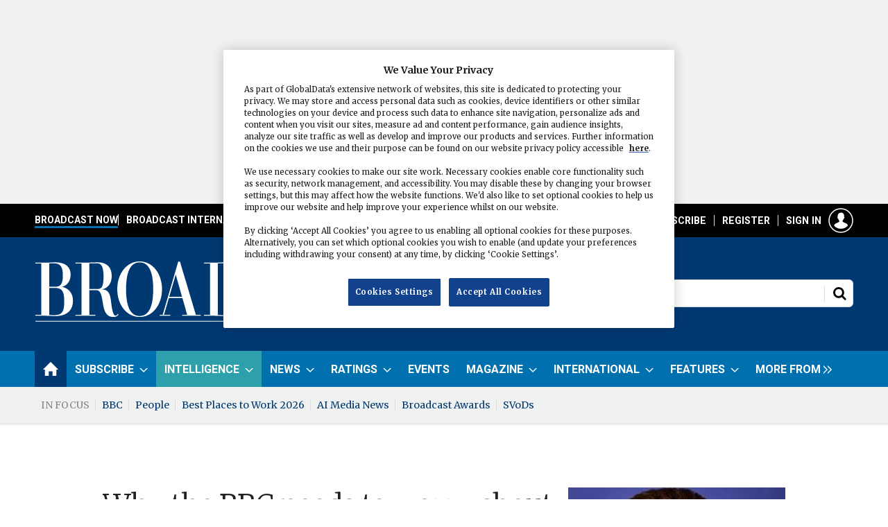

--- FILE ---
content_type: text/html; charset=utf-8
request_url: https://www.broadcastnow.co.uk/why-the-bbc-needs-to-worry-about-murdochs-mactaggart/5005003.article
body_size: 24639
content:

<!DOCTYPE html>
<html lang="en">
<head>
	<meta charset="utf-8">
<link rel="preload" as="style" href="/Magazine/core.css?p=7875617666869566">
<link rel="preload" as="script" href="/Magazine/core.js?p=7875617666869566">
	
	<link rel="preload" as="image" href="https://d11p0alxbet5ud.cloudfront.net/Pictures/100x67/5/4/5/1105545_Conor_Dignam.jpg" imagesrcset="https://d11p0alxbet5ud.cloudfront.net/Pictures/100x67/5/4/5/1105545_Conor_Dignam.jpg 100w,https://d11p0alxbet5ud.cloudfront.net/Pictures/380x253/5/4/5/1105545_Conor_Dignam.jpg 380w" imagesizes="(max-width:767px) 100px, 380px" />

	
	

<!-- OneTrust Cookies Consent Notice start for Broadcast: Television and radio news, comment, jobs, data and analysis -->
<script src="https://cdn-ukwest.onetrust.com/scripttemplates/otSDKStub.js" type="text/javascript" charset="UTF-8" data-domain-script="fbc6f478-23ca-4f7b-af7a-5be6e67a81a0" ></script>
<script type="text/javascript">
function OptanonWrapper() { }
</script>
<!-- OneTrust Cookies Consent Notice end for Broadcast: Television and radio news, comment, jobs, data and analysis -->

<script>  
!function(n,e,o,r,i){if(!e){e=e||{},window.permutive=e,e.q=[],e.config=i||{},e.config.projectId=o,e.config.apiKey=r,e.config.environment=e.config.environment||"production";for(var t=["addon","identify","track","trigger","query","segment","segments","ready","on","once","user","consent"],c=0;c<t.length;c++){var f=t[c];e[f]=function(n){return function(){var o=Array.prototype.slice.call(arguments,0);e.q.push({functionName:n,arguments:o})}}(f)}}}(document,window.permutive,"e82dc6a7-79a5-49b7-b1ed-a89a37f2fe8b","62905692-4299-42af-951f-aa610546b2b1",{});  
window.googletag=window.googletag||{},window.googletag.cmd=window.googletag.cmd||[],window.googletag.cmd.push(function(){if(0===window.googletag.pubads().getTargeting("permutive").length){var g=window.localStorage.getItem("_pdfps");window.googletag.pubads().setTargeting("permutive",g?JSON.parse(g):[])}});  
permutive.addon('web', {});
</script>
<script async src="https://cdn.permutive.com/e82dc6a7-79a5-49b7-b1ed-a89a37f2fe8b-web.js"></script>

<title>Why the BBC needs to worry about Murdoch’s MacTaggart | Comment | Broadcast</title>
<meta name="description" content="James Murdoch’s MacTaggart speech has sparked a debate in which the BBC must get more involved, writes Conor Dignam." />
<meta name="viewport" content="width=device-width, initial-scale=1" />


<meta name="momentnowdate" content="2026-01-21 17:54:15.646"/>
<meta name="momentlocale" content="en-gb"/>
<meta name="momentlocaleformat" content="D MMMM YYYY"/>
<meta name="momentrelative" content="false"/>
<meta name="momentrelativeformat" content="YYYY,MM,DD"/>
<meta name="momentrelativemorethan" content="10"/>

	
	
	<meta name="pubdate" content="Fri, 28 Aug 2009 14:45 GMT" />
<link rel="canonical" href="https://www.broadcastnow.co.uk/why-the-bbc-needs-to-worry-about-murdochs-mactaggart/5005003.article" />
<meta name="blockthis" content="blockGA" />
<meta name="showwallpaper" content="true" />
<meta name="navcode" content="6232" />
<meta name="primarynavigation" content="Home" />	
	
	<meta property="og:title" content="Why the BBC needs to worry about Murdoch’s MacTaggart" />
<meta property="og:type" content="Article" />
<meta property="og:url" content="https://www.broadcastnow.co.uk/why-the-bbc-needs-to-worry-about-murdochs-mactaggart/5005003.article" />
<meta property="og:site_name" content="Broadcast" />
<meta property="og:description" content="James Murdoch's MacTaggart speech has sparked a debate in which the BBC must get more involved, writes Conor Dignam." />
<meta property="og:image:width" content="1024" />
<meta property="og:image:height" content="536" />
<meta property="og:image" content="https://d11p0alxbet5ud.cloudfront.net/Pictures/1024x536/5/4/5/1105545_Conor_Dignam.jpg" />
<meta property="og:image:alt" content="Conor Dignam" />

<meta property="twitter:card" content="summary_large_image" />
<meta property="twitter:title" content="Why the BBC needs to worry about Murdoch’s MacTaggart" />
<meta property="twitter:description" content="James Murdoch's MacTaggart speech has sparked a debate in which the BBC must get more involved, writes Conor Dignam." />
<meta property="twitter:image:src" content="https://d11p0alxbet5ud.cloudfront.net/Pictures/1120xAny/5/4/5/1105545_Conor_Dignam.jpg" />
<meta property="twitter:image:alt" content="Conor Dignam" />	

	
<link rel="icon" href="/magazine/dest/graphics/favicons/favicon-32x32.png" />
<!--[if IE]><link rel="shortcut icon" href="/magazine/dest/graphics/favicons/favicon.ico" /><![endif]-->
<link rel="apple-touch-icon-precomposed" href="/magazine/dest/graphics/favicons/apple-touch-icon-precomposed.png" />
<meta name="msapplication-TileImage" content="/magazine/dest/graphics/favicons/mstile-144x144.png" />
<meta name="msapplication-TileColor" content="#ffffff" />
	
	<link href="/Magazine/core.css?p=7875617666869566" rel="stylesheet" type="text/css">
<link href="/Magazine/print.css?p=7875617666869566" rel="stylesheet" type="text/css" media="print">


	
<script src="https://cdnjs.cloudflare.com/ajax/libs/jquery/3.4.1/jquery.min.js" integrity="sha256-CSXorXvZcTkaix6Yvo6HppcZGetbYMGWSFlBw8HfCJo=" crossorigin="anonymous" referrerpolicy="no-referrer"></script>
	
<script>var newLang={"more":{"default":"Show more","searchtype":"Show more","searchdates":"Show more"},"less":{"default":"Show fewer","searchtype":"Show fewer","searchdates":"Show fewer"},"show":{"default":"show"},"hide":{"default":"hide"},"caption":{"show":"show caption","hide":"hide caption"},"carousel":{"play":"play slideshow","pause":"pause slideshow"}};</script>
	<script type="text/javascript">
					var IPState = {
					
						useripstate: false,
						useripname: ''
						
					};
				</script>
<script type="text/javascript">
          
					window.dataLayer = window.dataLayer || [];
					window.dataLayer.push({'StoryID':'5005003'});
					window.dataLayer.push({'StoryFormatProperty':'N'});
					
					window.dataLayer.push({'StoryCategories':'|Comment|BBC|Company and Industry Announcement|Comments|'});
					
					window.dataLayer.push({'StoryLayout':'Standard'});
					window.dataLayer.push({'StoryWidth':'standard width'});
					
					
					window.dataLayer.push({'StoryLayoutCode':'1'});
					
					window.dataLayer.push({'StoryFormatCode':'1094'});
					
					window.dataLayer.push({'StoryTypeCode':'103'});
					
					window.dataLayer.push({'StoryCategoriesCodes':'|1005|1031|12715|12939|'});
					
					window.dataLayer.push({'StoryFullNavPath':'null'});
					       
					window.dataLayer.push({'UserID':undefined});
					window.dataLayer.push({'NavCode':'6232'});
					window.dataLayer.push({'MicrositeNavCode':'-1'});
					window.dataLayer.push({'NavKey':'5198'});
          
          window.dataLayer.push({'NavigationAreaNavCode':'6232'});
          </script>
<script type="text/javascript">
window.dataLayer = window.dataLayer || [];

window.dataLayer.push({'LoggedIn':'False'});
window.dataLayer.push({'AuthorName':'|Conor Dignam|'});
window.dataLayer.push({'ContentAccessStatus':'Denied'});
window.dataLayer.push({'AccessDeniedStoryID':'3'});
window.dataLayer.push({'AccessDeniedTitle':'Broadcast Default not logged in [fallback]'});
window.dataLayer.push({'StoryType':'Comment'});
window.dataLayer.push({'UserStateLoggedIn':'False'});
window.dataLayer.push({'FullNavPath':'|430|6232|'});
    
</script>
	<link href="https://fonts.googleapis.com/css?family=Merriweather:300,400,700|Roboto:400,700" rel="stylesheet">

<style type="text/css">


.intel {
	background-color:#2ea0ab !important;
}

.container.bottomAdContainer {
	margin:0 !important;
}
/* Corporate yellow full width */
	.full-width-background.yellow {
		background-color: #FEE655;
 	}
	.spin2scroller.yellow .more a{
		color: #003972;
	}
	.spin2scroller.yellow .more a:hover{
		color: #003972;
		text-decoration: underline;
	}
		.spin2scroller.yellow .more a:visited{
		color: #003972;
		text-decoration: underline;
	}
	.container>.inner-sleeve:not(#colwrapper) .grid .oneColumn div.full-width-background.yellow>.sleeve {
	padding: 20px 20px;
	max-width: 1024px;
	}
	.container>.inner-sleeve:not(#colwrapper) .grid .oneColumn div.full-width-background.yellow>.sleeve .sectionhead h2 {
	border-bottom: none;
	margin-bottom: 10px;
	}
		.container>.inner-sleeve:not(#colwrapper) .grid .oneColumn div.full-width-background.yellow>.sleeve .sectionhead h2 a{
	color:#003972;
	}
	.yellow .description {
		color: #003972;
	}
	
.desktopNavigation ul.main li.yourBroadcast{
    background: no-repeat url(https://d11p0alxbet5ud.cloudfront.net/Pictures/web/e/e/g/loction_pin_132796.svgz);
    background-position: right 16px;
    padding-right: 10px;
	float: right;
}
.desktopNavigation ul.main>li.yourBroadcast>a>span {
	color:#FEE655;
}



</style>

<!-- START PATCH: MBICS-304 -->
<style>
.story_video.instagram .videoblock{
	padding-bottom: 100%;
}
.story_video.instagram .videoblock iframe.instagram-media{
	max-width: 100% !important;
}
</style>
<!-- END PATCH: MBICS-304 -->

<style>
@media screen and (max-width: 767px){
	.mob-ad-75 {
		 min-height: 75px;
	}
}

/* CLS with wallpaper - fix site width */
	#wrapper_sleeve {
		position: relative;
		max-width: 1024px;
		margin:0 auto;
		background-color: #fff;
	}
	
	body#story.story-style-2 #wrapper_sleeve,
	body#story.story-style-4 #wrapper_sleeve,
	body#story.story-style-5 #wrapper_sleeve,
	body#story.story-style-6 #wrapper_sleeve,
	body#story.story-style-7 #wrapper_sleeve{
		max-width:unset;
		margin-top:31px;
	}
	@media screen and (min-width: 1024px) {	
		body#story.story-style-2 #wrapper_sleeve,
		body#story.story-style-4 #wrapper_sleeve,
		body#story.story-style-5 #wrapper_sleeve,
		body#story.story-style-6 #wrapper_sleeve,
		body#story.story-style-7 #wrapper_sleeve{
			max-width:unset;
			margin-top:60px;
		}
	}
	
	body#story.story-style-2 #wrapper_sleeve>:first-child,
	body#story.story-style-4 #wrapper_sleeve>:first-child,
	body#story.story-style-5 #wrapper_sleeve>:first-child,
	body#story.story-style-6 #wrapper_sleeve>:first-child,
	body#story.story-style-7 #wrapper_sleeve>:first-child{
		padding-top: 0;
	}
	
	.footer {
		width: 100vw;
		position: relative;
		left: 50%;
		right: 50%;
		margin-left: -50vw;
		margin-right: -50vw;
	}


	.wallpaper-applied.site-width-1024 .container.hot-topics-container .inner-sleeve {
		max-width: 1180px;
		width:auto;
		margin: 0 auto;
	}

	.container.hot-topics-container .inner-sleeve {
		max-width: 1180px;
		width:auto;
		margin: 0 auto;
	}

	.footer .container .inner-sleeve {
		max-width: 1220px;  
	}
	#wrapper_sleeve>:first-child {
		padding-top: 31px;
		background-color: #fff;
	}
	.accessContainer>.container:first-child .inner-sleeve {
		padding-top: 60px;
	}
	@media only screen and (max-width: 768px) {
		.accessContainer .storyPreview .access-denied-index-img.picture img{
			width:100px;
		}
	}
	
	
		@media screen and (min-width: 1024px){
		/*
		.hero-spin{
			width:100%;
			margin-left: -50%;
			margin-right: -50%;
		}
	 	.grid .hero-carousel .swiper-box,
		.container>.inner-sleeve:not(#colwrapper) .grid .oneColumn .spinVideo.full-width-background, 
		.container>.inner-sleeve:not(#colwrapper) .grid .oneColumn .spinVideo.site-width-background, 
		.container>.inner-sleeve:not(#colwrapper) .grid .oneColumn div.full-width-background, 
		.container>.inner-sleeve:not(#colwrapper) .grid .oneColumn div.site-width-background{
			width:100%;
			margin-left: calc(-50% + 50%);
		} 
		*/
		body#story.story-style-1 .contentWrapper{
			width: auto;
			padding-right: 7%;
		}
		body#story.story-style-2 .contentWrapper,
		body#story.story-style-4 .contentWrapper,
		body#story.story-style-5 .contentWrapper,
		body#story.story-style-6 .contentWrapper,
		body#story.story-style-7 .contentWrapper {
			 width: 107%;
			 padding-right: 7%;
		} 
	}
	@media screen and (min-width: 1180px){
		/*.grid .hero-carousel .swiper-box{
			width:100%;
			margin-left: -50%;
			margin-right: -50%;
		}
	}
	*/
	
.wallpaper-applied.site-width-1024 #mainnav > .inner-sleeve {
  		max-width: 1220px;
		}

.wallpaper-applied.site-width-1024 .mast > .inner-sleeve {
 	 max-width: 1220px;
	}

.wallpaper-applied.site-width-1024 .footer .inner-sleeve {
  max-width: 1220px;
}
.wallpaper-applied.site-width-1024 .ad-style1, .wallpaper-applied.site-width-1024 .container .inner-sleeve {
	max-width: 1220px;
}

/* CLS with wallpaper - fix site width */

</style>

<!-- Start Temp Fix MBICS-652 -->
<style>
.contactList ul li {
    border-bottom: 0 solid #bebebe;  /
}
</style>
<!-- End Temp Fix MBICS-652 -->
 
  <!-- Start Temp Fix MBICS-694 -->
<style>

	.factfile_dark a {
		color:#fff;
		text-decoration:underline;
	}
	.factfile_dark a:hover { 
		text-decoration:none;
	}
</style>
<!-- End Temp Fix MBICS-694 -->


<style>
/* TEMP FIX PWVD-819*/
@media screen and (max-width:1023px)
{
 .enhanced-advertising #rightcolumn_sleeve {
 display:block;
    }
 #story.enhanced-advertising #rightcolumn_sleeve {
    display: none;   }
	 }
</style>

<style>
.ad-text{
    background: #f0f2f2;
    font-size: 0.675rem;
    padding: 2px;
    color: #444;
    text-transform: uppercase;
     border-top: 4px solid #DCDCDC;
}
</style>
<style type="text/css">.inline_image img[width][height]:not(.zoomable-image) {contain: unset;}</style>




<style>


.mobileMenu li, .mobileMenu ul {
}


/*topbar navigation */

@media screen and (min-width: 1024px){

.topBarNav{
background: #000;
display: block;
height: 48px;
padding: 8px;
margin: 0px;
}

.masthead .mast {
padding: 35px 0px;
}




.masthead .mastNav>ul li>a:hover.signIn:after {
background-image: url("https://doqep5l82luop.cloudfront.net/Pictures/web/f/f/d/mobileaccounthov_720391.svgz") !important;
		background-position: 0 0 !important;
}


.i-search-off, .masthead .mastheadSearch form button:after, .search-update-container .filteredSearch .facet-search button:after {
background-image: url("https://d11p0alxbet5ud.cloudfront.net/Pictures/web/m/b/k/searchoffsport_784216.svgz") !important;
		background-position: 0 0 !important;
}

.i-search-hover, .masthead .mastheadSearch form button:before, .search-update-container .filteredSearch .facet-search button:before {
background-image: url("https://d11p0alxbet5ud.cloudfront.net/Pictures/web/m/b/k/searchhoversport_970768.svgz") !important;
		background-position: 0 0 !important;
}


#masthead > div.micrositeMastLogo.container img {
    float: left;
	 margin: 26px 0;
}




.topBarNav ul {
  display: flex;
  list-style: none;
  gap: 12px;
    margin: 0 auto;
  width: 1220px;
  padding-left: 8px;
  padding-right: 20px;
}

.topBarNav li {
  position: relative;
  padding-left: 12px;
}

.masthead .menuToggle .toggleIcon a {
    background-color: #000;
        border-radius: 4px;
        border: 1px solid #fff;
}

.topBarNav li {
  position: relative;
  padding-left: 12px; /* space for separator */
}

/* Vertical separator before all items except first */
.topBarNav li:not(:first-child)::before {
  content: "";
  position: absolute;
  left: 0;
  top: 50%;
  transform: translateY(-50%);
  height: 16px;
  width: 1px;
  background-color: #fff;
}



/* Base nav-link styles */


a.nav-link {
color: #fff;
}

a.nav-link:hover {
color: #fff;
text-decoration: none;
}

.nav-link {
  position: relative;
  text-decoration: none;
  font-family: 'Roboto', Helvetica, Arial, sans-serif;
  font-size: 14px;
  text-transform: uppercase;
  font-weight: 700;
  padding-bottom: 4px; /* room for underline */
  color: #fff;
}

/* Link color on hover */
a.nav-link:hover {
  color: #fff;
  text-decoration: none;
}

/* Base ::after underline (hidden by default) */
.nav-link::after {
  content: '';
  position: absolute;
  bottom: 0;
  left: 0;
  height: 3px;
  width: 100%;
  background-color: transparent;
  transform: scaleX(0);
  transform-origin: left;
  transition: transform 0.3s ease, background-color 0.3s ease;
}

/* Show underline on hover */
.nav-link:hover::after {
  transform: scaleX(1);
}

/* Show underline if active */
.nav-link.active::after {
  transform: scaleX(1);
}

/* === Individual category colors === */

/* Broadcast Now */
.nav-link.now:hover::after,
.nav-link.now.active::after {
  background-color: #0070AF;
}

/* Broadcast International */
.nav-link.international:hover::after,
.nav-link.international.active::after {
  background-color: #AE83D1;
}

/* Broadcast Tech */
.nav-link.tech:hover::after,
.nav-link.tech.active::after {
  background-color: #FFFF00;
}

/* Broadcast Sport */
.nav-link.sport:hover::after,
.nav-link.sport.active::after {
  background-color: #FFFFFF;
}

/* AI Media News */
.nav-link.ai:hover::after,
.nav-link.ai.active::after {
  background-color: #51FFFE;
}

}


@media screen and (min-width: 1024px) {
    .masthead .mastheadSearch.hide form {
        width: 380px;
        float: right;
        margin-top: 0px;
    }


.masthead .mastNav {
margin-bottom: 36px;
}


.masthead .mastNav.hide>ul {
margin-top: -57px;
}
}



.microsite-links {
padding: 20px 10px 10px 10px;
background: #013972;
border: 1px solid #0070AF;
margin: 0 20px 20px 20px;
}

.microsite-links img {
margin-bottom: 8px;
}

ul.microsite-nav {
padding: 0px;
}


.microsite-nav li {
  padding: 4px 0;
}

.microsite-nav li a {
 text-transform: uppercase;
  font-weight: 700;
  color: #fff;
  font-size: 12px;
  }

/* Remove bottom border from last item */
.microsite-nav li:last-child {
  border-bottom: none;
}


.microsite-nav li {
  position: relative;
}

.microsite-nav li a {
  display: flex;
  justify-content: space-between;
  align-items: center;
  text-decoration: none;
}

.microsite-nav li a:hover {
text-decoration: underline;
}

.microsite-nav li a:after {
  content: "";
  display: inline-block;
  background-image: url("https://doqep5l82luop.cloudfront.net/Pictures/web/z/w/f/doublechevronright_229841.svgz");
  background-position: center;
  background-repeat: no-repeat;
  width: 14px;
  height: 14px;
  flex-shrink: 0;
}




@media screen and (max-width: 1200px){


.nav-link {
font-size: 12px;
}

.masthead .mastNav > ul > li > a {
font-size: 12px;
}

.topBarNav ul {
padding-left: 0px;
padding-right: 0px;
}

}


@media screen and (max-width: 1023px){
.topBarNav {
display: none;
}

.showMenu .masthead .menuToggle .toggleIcon a {
background: #003972;
}


}


</style>


<script async='async' src='https://www.googletagservices.com/tag/js/gpt.js'></script>
<!--<script sync src="//www.googletagservices.com/tag/js/gpt.js"></script>-->


<!-- GSC - Function-->
<script>  
  window.gsc=window.gsc||function(){
    (gsc.q=gsc.q||[]).push(arguments)
  };
gsc('params', {
       userState: gscUserStateLoggedIn,
		 productIDs: gscProductIDs,
		 SubsStatus: gscSubsStatus
    })
</script>
<!--end GSC -->


<script type='text/javascript'>
    var googletag = googletag || {};
    googletag.cmd = googletag.cmd || [];
    (function() {
        var gads = document.createElement('script');
        gads.async = true;
        gads.type = 'text/javascript';
        var useSSL = 'https:' == document.location.protocol;
        gads.src = (useSSL ? 'https:' : 'http:') +
        '//www.googletagservices.com/tag/js/gpt.js';
        var node = document.getElementsByTagName('script')[0];
        node.parentNode.insertBefore(gads, node);
    })();
</script>
<script>
if (top === self) {
        //
} else {
    var parentIframes = top.document.querySelectorAll('iframe');
    for (var i=0; i < parentIframes.length; i++) {
        var el = parentIframes[i];
        if (el.contentWindow === self) {
            // here you can create an expandable ad
            var expandableAd;

            var googleDiv = el.parentNode;

            googleDiv.insertBefore(expandableAd, el);

        }
    }
}    
</script>
<script type='text/javascript'>

    function getDataLayerVal(keyVal) {
        for (var i = 0; i < window.dataLayer.length; i++) {
          if (dataLayer[i][keyVal] !== undefined) {
            return dataLayer[i][keyVal];
          }
        }
    }
	
	//Testing for ad targetting 
	var storyCategories = getDataLayerVal('StoryCategories');
	
	if (storyCategories != null) {
		//option 1, is to extract values from pipe delimited list
		var categories1 = storyCategories.substring(1, storyCategories.length - 1); //remove | from start and end
		categories1 = categories1.split('|'); //split at |
		
		if (categories1.length > 0) {
			console.log(categories1[0]); //access item in array
		}
		
		//option 2 is replace pipes with commas
		var categories2 = storyCategories.substring(1, storyCategories.length - 1); //remove | from start and end
		categories2 = categories2.replace(/\|/g, ','); //replace pipes with commas
		
		if (categories2.length > 0) {
			console.log(categories2);
		}		
	}
	//end testing for ad targetting
	
	 //Testing for ad targetting - user reg level
	var visitorType2 = getDataLayerVal('RegLevel');
	
	if (visitorType2 != null) {
		//option 1, is to extract values from pipe delimited list
		var visitor1 = visitorType2.substring(1, visitorType2.length - 1); //remove | from start and end
		visitor1 = visitor1.split('|'); //split at |
		
		if (visitor1.length > 0) {
			console.log(visitor1[0]); //access item in array
		}
		
		//option 2 is replace pipes with commas
		var visitor2 = visitorType2.substring(1, visitorType2.length - 1); //remove | from start and end
		visitor2 = visitor2.replace(/\|/g, ','); //replace pipes with commas
		
		if (visitor2.length > 0) {
			console.log(visitor2);
		}		
	}
	//end testing for ad targetting
	
    var showwallpaper;
    if(document.querySelector('meta[name="showwallpaper"]')) {
        showwallpaper = document.querySelector('meta[name="showwallpaper"]').content;
    }

    googletag.cmd.push(function() {

        // Define a size mapping object. The first parameter to addSize is
        // a viewport size, while the second is a list of allowed ad sizes.
        var mapping = googletag.sizeMapping().
        // 320, 0
        addSize([320, 0], [300, 50]).
        // 480, 0
        addSize([480, 0], [300, 75]).
        // 768, 0
        addSize([768, 0], [300, 250]).
        // 1024, 0
        addSize([1024, 0], [300, 350]).build();

        var mapMPU = googletag.sizeMapping().
        // 320, 0
        addSize([320, 0], [[300, 50],[300,75],[320,50],[300,250]]).
        // 768, 0
        addSize([768, 0], [[300, 250]]).
        // 1024, 0
        addSize([1024, 0], [[300, 250],[300,600]]).build();
        //addSize([1024, 0], [[300, 250],[300,50]]).build();
        
        var mapSmallMPU = googletag.sizeMapping().
        // 320, 0
        addSize([320, 0], [[300,250]]).
        // 768, 0
        addSize([768, 0], [[300, 250]]).
        // 1024, 0
        addSize([1024, 0], [[300, 250]]).build();
                
        var mapLB = googletag.sizeMapping().
        // 320, 0
        addSize([320, 0], [[300,50],[300,75],[320,50]]).
        //// 601, 0
        addSize([601, 0], [[468,60],[320,50]]).
        // 768, 0
        addSize([768, 0], [[1,1],[468,60],[728,90], [970,250]]).
        // 1024, 0
        addSize([1024, 0], [[1,1],[468, 60],[728,90],[970,90], [970,250]]).build();
    
        var mapLBUnderNav = googletag.sizeMapping().
        addSize([0, 0], []).
        // 1024, 0
        addSize([1050, 0], [[1024,250],[970,90]]).build();

        var mapWallpaper = googletag.sizeMapping().
        addSize([0, 0], []).
        // 1220, 0
        addSize([1220, 0], [1,1]).build();
        
        var mapHtmlskinleft = googletag.sizeMapping().
        addSize([0, 0], []).
        // 1024, 0
        addSize([1024, 0], [500,500]).build();

        var mapOverlay = googletag.sizeMapping().
        // 320, 0
        addSize([320, 0], [300, 225]).
        // 480, 0
        addSize([480, 0], [300, 225]).
        // 768, 0
        addSize([768, 0], [700, 525]).
        // 1024, 0
        addSize([1024, 0], [700, 525]).build()

        googletag.defineSlot('/21612928716/Broadcast/AdvertMastLB', [[970, 250],[320,50],[300,75]], 'div-gpt-AdvertMastLB').setTargeting('allow_expandable', 'true').defineSizeMapping(mapLB).addService(googletag.pubads());
        googletag.defineSlot('/21612928716/Broadcast/Billboard', [970, 250], 'div-gpt-mapLBUnderNav').defineSizeMapping(mapLBUnderNav).addService(googletag.pubads());
        googletag.defineSlot('/21612928716/Broadcast/SmallMPU', [300, 250], 'div-gpt-SmallMPU').defineSizeMapping(mapSmallMPU).addService(googletag.pubads());
        googletag.defineSlot('/21612928716/Broadcast/LargeMPU', [[300, 600],[300, 250]], 'div-gpt-LargeMPU').defineSizeMapping(mapMPU).addService(googletag.pubads());
        googletag.defineSlot('/21612928716/Broadcast/AdvertA', [300, 250], 'div-gpt-AdvertA').defineSizeMapping(mapMPU).addService(googletag.pubads());
        googletag.defineSlot('/21612928716/Broadcast/AdvertB', [300, 250], 'div-gpt-AdvertB').defineSizeMapping(mapMPU).addService(googletag.pubads());
        googletag.defineSlot('/21612928716/Broadcast/AdvertC', [300, 250], 'div-gpt-AdvertC').defineSizeMapping(mapMPU).addService(googletag.pubads());
        googletag.defineSlot('/21612928716/Broadcast/AdvertD', [300, 250], 'div-gpt-AdvertD').defineSizeMapping(mapMPU).addService(googletag.pubads());
        googletag.defineSlot('/21612928716/Broadcast/AdvertE', [300, 250], 'div-gpt-AdvertE').defineSizeMapping(mapMPU).addService(googletag.pubads());
        googletag.defineSlot('/21612928716/Broadcast/AdvertF', [300, 250], 'div-gpt-AdvertF').defineSizeMapping(mapMPU).addService(googletag.pubads());
        googletag.defineSlot('/21612928716/Broadcast/AdvertAttach', [300, 250], 'div-gpt-AdvertAttach').defineSizeMapping(mapMPU).addService(googletag.pubads());
		  googletag.defineSlot('/21612928716/Broadcast/articlebanner', [[970, 250], [300, 75], [728, 90]], 'div-gpt-ad-1623321883412-0').defineSizeMapping(mapLB).addService(googletag.pubads());
		  googletag.defineSlot('/21612928716/Broadcast/articlebannerOLD', [770, 300], 'div-gpt-ad-article').addService(googletag.pubads());
        googletag.defineSlot('/21612928716/Broadcast/fireplace-bb', [1024, 250], 'div-gpt-ad-1619178117533-0').addService(googletag.pubads());
	     googletag.defineSlot('/21612928716/Broadcast/sport-micro-bb', [[1024, 250],[970, 250]], 'div-gpt-ad-1623256972251-0').defineSizeMapping(mapLB).addService(googletag.pubads());
		  
		  
        var wallpaperSlot = googletag.defineOutOfPageSlot('/21612928716/Broadcast/Wallpaper', 'div-gpt-wallpaper').defineSizeMapping(mapWallpaper).addService(googletag.pubads()).setTargeting('url', document.location.pathname);
        googletag.pubads().addEventListener("slotRenderEnded", function(a){
  a.slot.getSlotElementId()!=wallpaperSlot.getSlotElementId()||a.isEmpty||(document.querySelector(".wallpaper-ad[data-site-width-1024]")&&(document.body.className+=" site-width-1024"),"true"===showwallpaper&&(document.body.className+=" wallpaper-applied"));
  $(window).trigger('wallpaper:advert')
});
        
        googletag.defineOutOfPageSlot('/21612928716/Broadcast/Overlay', 'div-gpt-overlay').addService(googletag.pubads());
		  
        
		  googletag.pubads().setTargeting('visitortype', ['reg', 'sub', 'none'], getDataLayerVal('RegLevel'));
        googletag.pubads().setTargeting('navcode', getDataLayerVal('NavCode'));
        googletag.pubads().setTargeting('storycode', getDataLayerVal('StoryID'));
        googletag.pubads().setTargeting('storylayout', getDataLayerVal('StoryLayout'));
        googletag.pubads().setTargeting('storycat', getDataLayerVal('StoryCategories'));
        googletag.pubads().setTargeting('jobfunction', getDataLayerVal('JobFunction'));
        googletag.pubads().setTargeting('jobtitle', getDataLayerVal('JobTitleTITLE'));
		  googletag.pubads().setTargeting('joblevel', getDataLayerVal('JobLevel'));
        googletag.pubads().setTargeting('StoryType', getDataLayerVal('StoryType'));
		  googletag.pubads().setTargeting('categories2', categories2);
		  googletag.pubads().setTargeting('visitor2', visitor2);

        googletag.pubads().collapseEmptyDivs(true);

//LAZY LOAD
/*
        googletag.pubads().enableLazyLoad({
            fetchMarginPercent: 5,
            renderMarginPercent: 5,
            mobileScaling: 0.0
        });
*/

        googletag.pubads().enableVideoAds();
        googletag.companionAds().setRefreshUnfilledSlots(true);
        googletag.enableServices();

    });

    window.addEventListener('message', receiveMessage, false);

/*function receiveMessage(event) {
        if(event.data == 'wallpaper-fireplace') document.body.className+=" wallpaper-fireplace";
        if(document.body.className.match('wallpaper-fireplace')) {
            var mastHeight = document.querySelector('#masthead').offsetHeight,cookiePolicy=((document.querySelector('#cookiePolicy')&&document.querySelector('#cookiePolicy').offsetHeight)||0),
                wallpaperElement = document.querySelector('.wallpaper-ad').getElementsByTagName('div')[0];
            wallpaperElement.style.top = (mastHeight+cookiePolicy)+'px';
        }
    }
	 */
function receiveMessage(event) {
    if (event.data == 'wallpaper-fireplace') {
        document.body.className += " wallpaper-fireplace";
    }

    if (document.body.className.match('wallpaper-fireplace')) {
        var mastHeight = document.querySelector('#masthead')?.offsetHeight || 0,
            cookiePolicy = (document.querySelector('#cookiePolicy')?.offsetHeight || 0),
            wallpaperElement = document.querySelector('.wallpaper-ad')?.getElementsByTagName('div')[0] || null;

        if (wallpaperElement) {
            wallpaperElement.style.top = (mastHeight + cookiePolicy) + 'px';
        }
    }
}

	 $(document).on('click','#cookiePolicy .continue',function(){
	 	  var timer = setTimeout(function(){
        if(document.body.className.match('wallpaper-fireplace')){
            var mastHeight = document.querySelector('#masthead').offsetHeight,cookiePolicy=((document.querySelector('#cookiePolicy')&&document.querySelector('#cookiePolicy').offsetHeight)||0),
                wallpaperElement = document.querySelector('.wallpaper-ad').getElementsByTagName('div')[0];
            wallpaperElement.style.top = (mastHeight+cookiePolicy-10)+'px';
        }
		  clearTimeout(timer);
		  },250);
	 });

</script>

<!-- Twitter single-event website tag code -->
<script src="//static.ads-twitter.com/oct.js" type="text/javascript"></script>
<script type="text/javascript">twttr.conversion.trackPid('o8idk', { tw_sale_amount: 0, tw_order_quantity: 0 });</script>
<noscript>
<img height="1" width="1" style="display:none;" alt="" src="https://analytics.twitter.com/i/adsct?txn_id=o8idk&p_id=Twitter&tw_sale_amount=0&tw_order_quantity=0" />
<img height="1" width="1" style="display:none;" alt="" src="//t.co/i/adsct?txn_id=o8idk&p_id=Twitter&tw_sale_amount=0&tw_order_quantity=0" />
</noscript>
<!-- End Twitter single-event website tag code -->

	
	<!-- ABACUS Google Tag Manager -->
<script>(function(w,d,s,l,i){w[l]=w[l]||[];w[l].push({'gtm.start':
new Date().getTime(),event:'gtm.js'});var f=d.getElementsByTagName(s)[0],
j=d.createElement(s),dl=l!='dataLayer'?'&l='+l:'';j.async=true;j.src=
'https://www.googletagmanager.com/gtm.js?id='+i+dl;f.parentNode.insertBefore(j,f);
})(window,document,'script','dataLayer','GTM-KPTQSCJ');</script>
<!-- End Google Tag Manager -->

<!-- Broadcast Google Tag Manager -->
<script>(function(w,d,s,l,i){w[l]=w[l]||[];w[l].push({'gtm.start':
new Date().getTime(),event:'gtm.js'});var f=d.getElementsByTagName(s)[0],
j=d.createElement(s),dl=l!='dataLayer'?'&l='+l:'';j.async=true;j.src=
'https://www.googletagmanager.com/gtm.js?id='+i+dl;f.parentNode.insertBefore(j,f);
})(window,document,'script','dataLayer','GTM-5PQHM6');</script>
<!-- End Broadcast Google Tag Manager -->

	


</head>
<body id="storyAccess" class="StoryAccess-master js-disabled enhanced-advertising enhanced-advertising-rhc-empty">
	
	<!-- ABACUS Google Tag Manager (noscript) -->
<noscript><iframe src="https://www.googletagmanager.com/ns.html?id=GTM-KPTQSCJ"
height="0" width="0" style="display:none;visibility:hidden"></iframe></noscript>
<!-- End Google Tag Manager (noscript) -->

<!-- Broadcast Google Tag Manager (noscript) -->
<noscript><iframe src="https://www.googletagmanager.com/ns.html?id=GTM-5PQHM6"
height="0" width="0" style="display:none;visibility:hidden"></iframe></noscript>
<!-- END Broadcast Google Tag Manager (noscript) -->
	
<!--[if lte IE 10]>
<link rel="stylesheet" href="/CSS/dest/notsupported.css">
<div class="notSupported">
	<div class="sleeve">
		<span id="logo" class="vector-icon i-brand-logo i-brand-logo-dims"></span>
		<h2>
			Your browser is not supported
		</h2>
		<p>
			Sorry but it looks as if your browser is out of date. To get the best experience using our site we recommend that you upgrade or switch browsers.
		</p>
		<p class="buttonContainer">
			<a class="button" href="https://www.google.co.uk/webhp?ion=1&espv=2&ie=UTF-8#q=update+my+browser" target="_blank">Find a solution</a>
		</p>
	</div>
</div>
<![endif]-->
	<script type="text/javascript">document.body.className = document.body.className.replace('js-disabled', ''); document.cookie="_js=1; path=/";</script>
	


	<div id="wrapper">
		
<ul id="skiplinks"><li><a href="#wrapper_sleeve">Skip to main content</a></li><li><a href="#mainnav">Skip to navigation</a></li></ul>
		
<header id="masthead" class="masthead">
	<div class="htmlContent">
  <!-- /21612928716/Broadcast/wallpaper -->
<div id='div-gpt-wallpaper' class="wallpaper-ad adslot" data-site-width-1024>
<script>
googletag.cmd.push(function() { googletag.display('div-gpt-wallpaper'); });
</script>
</div>





<!-- /21612928716/Broadcast/html_skin_left -->
<!--<div id='div-gpt-html_skin_left' style="min-height: 1900px; position:fixed">
<script>
googletag.cmd.push(function() { googletag.display('div-gpt-html_skin_left'); });
</script>
</div>-->
</div>
	<div class="hot-topics-container container showMenuPushed"><div class="inner-sleeve"><ul><li class="hot-topics-item"><svg id="hot-topics-icon" viewBox="0 0 15 15" xmlns="http://www.w3.org/2000/svg"><title>hot-topics</title><path d="M.31,7.44,7.56,14.7A1,1,0,0,0,9,14.7H9L14.7,9h0a1,1,0,0,0,0-1.45L7.44.31A1,1,0,0,0,6.79,0H1A.92.92,0,0,0,.27.27h0A.92.92,0,0,0,0,1V6.65a1,1,0,0,0,0,.14H0A1,1,0,0,0,.31,7.44ZM2.39,5.3a2.07,2.07,0,1,1,2.93,0A2.07,2.07,0,0,1,2.39,5.3Z" fill="#ababab" /></svg><span>In focus</span></li><li class="first"><a href="https://www.broadcastnow.co.uk/bbc/1031.subject">BBC</a></li><li><a href="https://www.broadcastnow.co.uk/people/11686.subject">People</a></li><li><a href="https://www.bestplacestoworkintv.co.uk/">Best Places to Work 2026</a></li><li><a href="https://www.broadcastnow.co.uk/AI-media-news">AI Media News</a></li><li><a href="https://www.broadcastawards.co.uk">Broadcast Awards</a></li><li class="last"><a href="https://www.broadcastnow.co.uk/svod/12074.subject">SVoDs</a></li></ul></div></div>
	
	<div class="leaderboard offsetHeight showMenuPushed">
    <div class="ad">
        <!-- /21612928716/Broadcast/AdvertMastLB -->
		  <div class="mob-ad-75 tab-ad-250 dt-ad-250">
        <div id='div-gpt-AdvertMastLB' >
            <script>
                googletag.cmd.push(function() { googletag.display('div-gpt-AdvertMastLB'); });
            </script>
        </div>
		  </div>
    </div>
</div>

<div class="topBarNav showMenuPushed">
  <ul>
    <li><a href="/" class="nav-link now active">Broadcast Now</a></li>
    <li><a href="/broadcast-international" class="nav-link international">Broadcast International</a></li>
    <li><a href="/tech-and-innovation" class="nav-link tech">Broadcast Tech</a></li>
    <li><a href="/broadcast-sport" class="nav-link sport">Broadcast Sport</a></li>
	  <li><a href="/ai-media-news" class="nav-link ai">AI Media News</a></li>
  </ul>
</div>
	<div class="mast container full" role="banner" data-multi-toggle-menu>
		<div class="inner-sleeve" data-menu-open-pushed>
			<div class="mastheadLogo">
    <a href="/">
        <span class="logoIcon">
            <span class="assistive">Broadcast Now</span>
        </span>
    </a>
</div>
<div id="print_logo">
    <img src="/magazine/dest/graphics/logo/print_logo.png" alt="" />
</div>

<!--<div class="mastheadLogo" style="width:50% !important">
    <a href="/">
       <div style="width:50%; float:left">
			<a href="/">
				<img src="https://mbinsight.azurewebsites.net/production/broadcast/b60/logo.png" alt="broadcast60" style="width: 100%;" />
			</a>
		</div>
		<div style="width:50%; float:right">
			<a href="https://www.broadcastnow.co.uk/broadcast-at-60">
				<img src="https://mbinsight.azurewebsites.net/production/broadcast/b60/sixty.png" alt="broadcastsixty" style="width: 90%;" />
			</a>
		</div>
    </a>
</div>-->
<div class="mastheadMobileLogo">
    <a href="/">
        <span class="logoIcon">
            <span class="assistive">Core Test</span>
        </span>
    </a>
</div>
			
			<div class="mastControls">
				<nav data-multi-toggle-item="" class="mastNav loggedout hide"><span class="toggleIcon"><a href="#mastnav" data-toggle-button=""><span class="assistive">Mast navigation</span></a></span><ul id="mastnav" data-toggle-element=""><li><a href="https://subs.broadcastnow.co.uk/subscriptions" class="newWindow">Subscribe</a></li><li><a class="ad-append-return" href="https://account.broadcastnow.co.uk/register">Register</a></li><li><a class="popup signIn" href="https://www.broadcastnow.co.uk/sign-in">Sign in</a></li></ul></nav>
				<div class="mastheadSearch hide" data-multi-toggle-item="">
  <span class="toggleIcon">
    <a href="#search" data-toggle-button="">
      <span class="assistive">Search our site</span>
    </a>
  </span>
  <form action="https://www.broadcastnow.co.uk/searchresults" method="get" id="mastsearch" data-toggle-element="">
    <fieldset>
      <div>
        <label for="search">Search our site</label>
        <input type="text" id="search" value="" name="qkeyword" class="text" placeholder="Search our site" />
        <button class="mastSearch" type="submit">Search</button>
      </div>
    </fieldset>
  </form>
</div>
				

<div class="menuToggle">
	<span class="toggleIcon"><a href="#mobilemenu" data-menu-toggle-button=""><span class="assistive">Menu</span></a></span>
</div>
			</div>
		</div>
	</div>
	<div class="menuContainer">
		<div class="mobileMenu" id="mobilemenu">
  <div class="sleeve">
    <a class="menuClose" href="#wrapper">
      <span>Close<span class="assistive"> menu</span></span>
    </a>
    <ul class="main">
      <li class="hasChildren home-icon">
        <a href="https://www.broadcastnow.co.uk/" aria-expanded="false">
          <span>Home</span>
        </a>
        <ul aria-hidden="true" class="subMenu hide">
          <li class="parentBack">
            <a class="toolbar" href="#">
              <span class="header">Back<span class="assistive"> to parent navigation item</span></span>
              <span class="btn backBtn">
                <i></i>
              </span>
            </a>
          </li>
          <li class="parentNav home-icon">
            <a href="https://www.broadcastnow.co.uk/">
              <span>Home</span>
            </a>
          </li>
          <li class="">
            <a href="https://broadcastawards.co.uk/" class="newWindow">
              <span>Broadcast Awards</span>
            </a>
          </li>
          <li class="">
            <a href="https://www.broadcastnow.co.uk/broadcast-digital-awards-2025" class="newWindow">
              <span>Broadcast Digital Awards 2025</span>
            </a>
          </li>
          <li class="">
            <a href="https://www.broadcastnow.co.uk/indie-survey-2025">
              <span>Indie Survey 2025</span>
            </a>
          </li>
          <li class="">
            <a href="https://www.broadcastnow.co.uk/best-places-to-work-2025">
              <span>Best Places To Work in TV 2025</span>
            </a>
          </li>
          <li class="">
            <a href="https://www.broadcastsportawards.co.uk">
              <span>Broadcast Sport Awards</span>
            </a>
          </li>
          <li class="">
            <a href="https://www.broadcasttechawards.co.uk">
              <span>Broadcast Tech Innovation Awards</span>
            </a>
          </li>
          <li class="">
            <a href="https://www.broadcastnow.co.uk/home/broadcast-awards-2025">
              <span>Broadcast Awards 2025</span>
            </a>
          </li>
          <li class="">
            <a href="https://www.broadcastnow.co.uk/home/digital-editions">
              <span>Digital Editions</span>
            </a>
          </li>
          <li class="">
            <a href="https://www.broadcastnow.co.uk/home/broadcast-network">
              <span>Broadcast Network</span>
            </a>
          </li>
          <li class="">
            <a href="https://www.broadcastnow.co.uk/advertise">
              <span>Advertise</span>
            </a>
          </li>
          <li class="">
            <a href="https://www.broadcastnow.co.uk/home/events">
              <span>Events</span>
            </a>
          </li>
          <li class="">
            <a href="https://www.broadcastnow.co.uk/contact-us">
              <span>Contact Us</span>
            </a>
          </li>
        </ul>
      </li>
      <li class="">
        <a href="https://www.broadcastnow.co.uk/subscribe">
          <span>Subscribe</span>
        </a>
      </li>
      <li class="intel">
        <a href="https://www.broadcastintel.com/" class="newWindow">
          <span>Intelligence</span>
        </a>
      </li>
      <li class="hasChildren ">
        <a href="https://www.broadcastnow.co.uk/more-news/48889.more?navcode=6232" aria-expanded="false">
          <span>News</span>
        </a>
        <ul aria-hidden="true" class="subMenu hide">
          <li class="parentBack">
            <a class="toolbar" href="#">
              <span class="header">Back<span class="assistive"> to parent navigation item</span></span>
              <span class="btn backBtn">
                <i></i>
              </span>
            </a>
          </li>
          <li class="parentNav">
            <a href="https://www.broadcastnow.co.uk/more-news/48889.more?navcode=6232">
              <span>News</span>
            </a>
          </li>
          <li class="">
            <a href="https://www.broadcastnow.co.uk/broadcasters/1004.subject">
              <span>Broadcasters</span>
            </a>
          </li>
          <li class="">
            <a href="https://www.broadcastnow.co.uk/indies/11930.subject">
              <span>Indies</span>
            </a>
          </li>
          <li class="">
            <a href="https://www.broadcastnow.co.uk/svod/12074.subject">
              <span>SVoD</span>
            </a>
          </li>
          <li class="">
            <a href="https://www.broadcastnow.co.uk/international/1010.subject">
              <span>International</span>
            </a>
          </li>
          <li class="">
            <a href="https://www.broadcastnow.co.uk/commissioning/1046.subject">
              <span>Commissioning</span>
            </a>
          </li>
          <li class="">
            <a href="https://www.broadcastnow.co.uk/people/11686.subject">
              <span>People</span>
            </a>
          </li>
        </ul>
      </li>
      <li class="hasChildren ">
        <a href="https://www.broadcastnow.co.uk/ratings" aria-expanded="false">
          <span>Ratings</span>
        </a>
        <ul aria-hidden="true" class="subMenu hide">
          <li class="parentBack">
            <a class="toolbar" href="#">
              <span class="header">Back<span class="assistive"> to parent navigation item</span></span>
              <span class="btn backBtn">
                <i></i>
              </span>
            </a>
          </li>
          <li class="parentNav">
            <a href="https://www.broadcastnow.co.uk/ratings">
              <span>Ratings</span>
            </a>
          </li>
          <li class="">
            <a href="https://www.broadcastnow.co.uk/45224.more">
              <span>Overnights</span>
            </a>
          </li>
          <li class="">
            <a href="https://www.broadcastnow.co.uk/45234.more">
              <span>7-day consolidated</span>
            </a>
          </li>
          <li class="">
            <a href="https://www.broadcastnow.co.uk/12712.subject">
              <span>28-day consolidated</span>
            </a>
          </li>
          <li class="">
            <a href="https://www.broadcastnow.co.uk/45235.more">
              <span>Top 100</span>
            </a>
          </li>
          <li class="">
            <a href="https://www.broadcastnow.co.uk/45236.more">
              <span>Channel Overview</span>
            </a>
          </li>
          <li class="">
            <a href="https://www.broadcastnow.co.uk/45237.more">
              <span>Digital & Demographic focus</span>
            </a>
          </li>
          <li class="">
            <a href="https://www.broadcastnow.co.uk/45238.more">
              <span>Non-PSB</span>
            </a>
          </li>
        </ul>
      </li>
      <li class="">
        <a href="https://www.broadcastnow.co.uk/home/events">
          <span>Events</span>
        </a>
      </li>
      <li class="hasChildren ">
        <a href="https://www.broadcastnow.co.uk/broadcast-magazine" aria-expanded="false">
          <span>Magazine</span>
        </a>
        <ul aria-hidden="true" class="subMenu hide">
          <li class="parentBack">
            <a class="toolbar" href="#">
              <span class="header">Back<span class="assistive"> to parent navigation item</span></span>
              <span class="btn backBtn">
                <i></i>
              </span>
            </a>
          </li>
          <li class="parentNav">
            <a href="https://www.broadcastnow.co.uk/broadcast-magazine">
              <span>Magazine</span>
            </a>
          </li>
          <li class="">
            <a href="https://www.broadcastnow.co.uk/commissioner-survey/12654.subject">
              <span>Commissioner Survey</span>
            </a>
          </li>
          <li class="">
            <a href="https://www.broadcastnow.co.uk/indie-survey-2025">
              <span>Indie Survey 2025</span>
            </a>
          </li>
          <li class="">
            <a href="https://www.broadcastnow.co.uk/distributors-survey/12053.subject">
              <span>Distributors Survey</span>
            </a>
          </li>
        </ul>
      </li>
      <li class="">
        <a href="https://www.broadcastnow.co.uk/Broadcast-International">
          <span>International</span>
        </a>
      </li>
      <li class="hasChildren ">
        <a href="https://www.broadcastnow.co.uk/features" aria-expanded="false">
          <span>Features</span>
        </a>
        <ul aria-hidden="true" class="subMenu hide">
          <li class="parentBack">
            <a class="toolbar" href="#">
              <span class="header">Back<span class="assistive"> to parent navigation item</span></span>
              <span class="btn backBtn">
                <i></i>
              </span>
            </a>
          </li>
          <li class="parentNav">
            <a href="https://www.broadcastnow.co.uk/features">
              <span>Features</span>
            </a>
          </li>
          <li class="">
            <a href="https://www.broadcastnow.co.uk/hot-shots-2025">
              <span>Hot Shots 2025</span>
            </a>
          </li>
          <li class="">
            <a href="https://www.broadcastnow.co.uk/features/comment">
              <span>Comment</span>
            </a>
          </li>
          <li class="">
            <a href="https://www.broadcastnow.co.uk/features/interviews">
              <span>Interviews</span>
            </a>
          </li>
          <li class="">
            <a href="https://www.broadcastnow.co.uk/features/behind-the-scenes">
              <span>Behind The Scenes</span>
            </a>
          </li>
          <li class="">
            <a href="https://www.broadcastnow.co.uk/broadcast-newswrap/12376.subject">
              <span>Podcast</span>
            </a>
          </li>
        </ul>
      </li>
      <li class="">
        <a href="https://www.broadcastnow.co.uk/home/broadcast-network">
          <span>Broadcast Network</span>
        </a>
      </li>
      <li class="">
        <a href="https://www.broadcastnow.co.uk/advertise">
          <span>Advertise</span>
        </a>
      </li>
      <li class="">
        <a href="https://broadcastjobs.com/">
          <span>Jobs</span>
        </a>
      </li>
    </ul>
    <div class="microsite-links">
  <img src="https://doqep5l82luop.cloudfront.net/Pictures/web/i/n/x/broadcast_503664.svgz" alt="Broadcast logo" />
  <ul class="microsite-nav">
    <li><a href="/">Broadcast Now</a></li>
    <li><a href="/broadcast-international">Broadcast International</a></li>
    <li><a href="/tech-and-innovation">Broadcast Tech</a></li>
    <li><a href="/broadcast-sport">Broadcast Sport</a></li>
    <li><a href="/ai-media-news">AI Media News</a></li>
  </ul>
</div>
  </div>
</div>
<div class="mobileMenuClose"></div>
		<div id="mainnav" class="desktopNavigation container" data-menu-open-pushed=""><div class="dropdown vanityPanel"><div class="inner-sleeve"></div></div><div class="inner-sleeve"><ul class="main preJS"><li data-navcode="6232" data-rootnavcode="6232" class="current home-icon hasChildren oneSubNav"><a href="https://www.broadcastnow.co.uk/"><span>Home</span></a><div class="dropdown"><div class="inner-sleeve"><ul><li class="subnav"><ul><li data-navcode="6418" data-rootnavcode="6232" class=""><a href="https://broadcastawards.co.uk/" class="newWindow"><span>Broadcast Awards</span></a></li><li data-navcode="5711" data-rootnavcode="6232" class=""><a href="https://www.broadcastnow.co.uk/broadcast-digital-awards-2025" class="newWindow"><span>Broadcast Digital Awards 2025</span></a></li><li data-navcode="5959" data-rootnavcode="6232" class=""><a href="https://www.broadcastnow.co.uk/indie-survey-2025"><span>Indie Survey 2025</span></a></li><li data-navcode="6312" data-rootnavcode="6232" class=""><a href="https://www.broadcastnow.co.uk/best-places-to-work-2025"><span>Best Places To Work in TV 2025</span></a></li><li data-navcode="6415" data-rootnavcode="6232" class=""><a href="https://www.broadcastsportawards.co.uk"><span>Broadcast Sport Awards</span></a></li><li data-navcode="6416" data-rootnavcode="6232" class=""><a href="https://www.broadcasttechawards.co.uk"><span>Broadcast Tech Innovation Awards</span></a></li><li data-navcode="5889" data-rootnavcode="6232" class=""><a href="https://www.broadcastnow.co.uk/home/broadcast-awards-2025"><span>Broadcast Awards 2025</span></a></li><li data-navcode="5851" data-rootnavcode="6232" class=""><a href="https://www.broadcastnow.co.uk/home/digital-editions"><span>Digital Editions</span></a></li><li data-navcode="5907" data-rootnavcode="6232" class=""><a href="https://www.broadcastnow.co.uk/home/broadcast-network"><span>Broadcast Network</span></a></li><li data-navcode="5724" data-rootnavcode="6232" class=""><a href="https://www.broadcastnow.co.uk/advertise"><span>Advertise</span></a></li><li data-navcode="5725" data-rootnavcode="6232" class=""><a href="https://www.broadcastnow.co.uk/home/events"><span>Events</span></a></li><li data-navcode="6247" data-rootnavcode="6232" class=""><a href="https://www.broadcastnow.co.uk/contact-us"><span>Contact Us</span></a></li></ul></li><li class="promotedStory"><a href="/home/joel-dommett-to-host-broadcast-awards-2026/5212800.article" class="image"><div class="image"><img src="https://d11p0alxbet5ud.cloudfront.net/Pictures/274x183/5/1/9/1469519_joeldommettindex_727275.jpg" loading="lazy" class="lazyloaded" alt="Joel Dommett index"></div><div class="captionBlock"><span class="title">Joel Dommett to host Broadcast Awards 2026</span></div></a></li><li class="promotedStory"><a href="/indies/10-days-left-to-join-broadcast-indie-survey-2026/5212758.article" class="image layoutIcon pictureLayout"><div class="image"><img src="https://d11p0alxbet5ud.cloudfront.net/Pictures/274x183/3/8/5/1469385_indie_survey26_email_600x400_202922.jpg" loading="lazy" class="lazyloaded" alt="Indie_Survey26_Email_600x400"></div><div class="captionBlock"><span class="title">10 days left to join Broadcast Indie Survey 2026</span></div></a></li><li class="promotedStory"><a href="/broadcast-international/2026-tv-festivals-and-markets-calendar-latest-dates/5212564.article" class="image layoutIcon pictureLayout"><div class="image"><img src="https://d11p0alxbet5ud.cloudfront.net/Pictures/274x183/8/5/6/1468856_jamescorden_363813.jpg" loading="lazy" class="lazyloaded" alt="james corden"></div><div class="captionBlock"><span class="title">2026 TV festivals and markets calendar: latest dates</span></div></a></li></ul></div></div></li><li data-navcode="5748" data-rootnavcode="5748" class="hasChildren"><a href="https://www.broadcastnow.co.uk/subscribe"><span>Subscribe</span></a><div class="dropdown"><div class="inner-sleeve"><ul><li class="htmlBlock"><div><style type="text/css">
    .desktopNavigation #subspromo {background:#fff; padding:20px;}
    .desktopNavigation #subspromo img {float:right; clear:right; display:block; margin-top:0px; width:450px;}
    .desktopNavigation #subspromo .subpromo {margin-bottom:20px; margin-left: 20px; padding-left: 0;}
    .desktopNavigation #subspromo .subpromo li { list-style:disc;}
    .desktopNavigation #subspromo p {margin-bottom:0}
    .desktopNavigation #subspromo .register {margin-top:22px;}

    @media only screen and (max-width: 1123px) {
        .desktopNavigation #subspromo img {
            max-width:200px;
        }
    }

</style>


<div id="subspromo" style="overflow:hidden;">
    
    
    <img src="https://mbinsight.azurewebsites.net/production/broadcast/subs/subs-package.jpg" alt="bc packshot onlineprint november" alt="core access small" style="padding-right:20px;" />
    <h3 id="">Subscribe to Broadcast in print and online</h3>
    <p><strong>Take out a subscription to get immediate access to Broadcast:</strong></p>

    <ul class="subpromo">
        <li>Expert analysis and comment</li>
        <li>Unlimited access to in-depth articles and premium content</li>
        <li>Full access to all our online archive</li>
    </ul>
    <a class="button" id="intcmp" data-gtm-event="internal_campaign" data-gtm-action="subscribe_click" data-gtm-label="mega_menu_subscribe" target="_blank" href="http://subs.broadcastnow.co.uk/Subscribenow">Subscribe Now</a>

</div></div></li></ul></div></div></li><li data-navcode="5928" data-rootnavcode="5928" class="intel hasChildren"><a href="https://www.broadcastintel.com/" class="newWindow"><span>Intelligence</span></a><div class="dropdown"><div class="inner-sleeve"><ul><li class="htmlBlock"><div><style type="text/css">
    .desktopNavigation #cipromo {background:#fff; padding:20px;}
    .desktopNavigation #cipromo img {float:right; clear:left; display:block; margin-top:0px; width:310px;}
    .desktopNavigation #cipromo .subpromo {margin-bottom:20px; margin-left: 20px; padding-left: 0;}
    .desktopNavigation #cipromo .subpromo li { list-style:disc;}
    .desktopNavigation #cipromo p {margin-bottom:0}
    .desktopNavigation #cipromo .register {margin-top:22px;}

    @media only screen and (max-width: 1123px) {
        .desktopNavigation #cipromo img {
            max-width:150px;
        }
    }
	.button-right {
		background-color:#2e6871;
		color:#000000
	}
</style>


<div id="cipromo" style="overflow:hidden;">
    
	 <img alt="Broadcast Intelligence" src="https://d11p0alxbet5ud.cloudfront.net/Pictures/480xAny/P/web/n/y/j/bipackshot_347324.png" style="width:30%; height:auto; float:right" />
    
    <div style="float:left; padding-left:10px; width:70%">
<br>
       <p style="font-size:1rem"><strong>Get your ideas seen by the industry’s biggest names with the help of the leading TV development site, <b>Broadcast Intelligence</b>. Unlock essential intel on what top commissioners and distributors are looking for and how you can work with them.</strong></p>
		 
<br>
        <a class="button" target="_blank" href="https://www.broadcastintel.com/features/commissioner-index-info">Not a member? Find out more</a>
        <a class="button button-right" target="_blank" href="https://www.broadcastintel.com/login">Members login here</a>
		  <p style="font-size:1rem">&nbsp;</p>
    </div>

</div></div></li></ul></div></div></li><li data-navcode="6254" data-rootnavcode="6254" class="hasChildren oneSubNav"><a href="https://www.broadcastnow.co.uk/more-news/48889.more?navcode=6232"><span>News</span></a><div class="dropdown"><div class="inner-sleeve"><ul><li class="subnav"><ul><li data-navcode="5714" data-rootnavcode="6254" class=""><a href="https://www.broadcastnow.co.uk/broadcasters/1004.subject"><span>Broadcasters</span></a></li><li data-navcode="6257" data-rootnavcode="6254" class=""><a href="https://www.broadcastnow.co.uk/indies/11930.subject"><span>Indies</span></a></li><li data-navcode="6258" data-rootnavcode="6254" class=""><a href="https://www.broadcastnow.co.uk/svod/12074.subject"><span>SVoD</span></a></li><li data-navcode="6259" data-rootnavcode="6254" class=""><a href="https://www.broadcastnow.co.uk/international/1010.subject"><span>International</span></a></li><li data-navcode="6260" data-rootnavcode="6254" class=""><a href="https://www.broadcastnow.co.uk/commissioning/1046.subject"><span>Commissioning</span></a></li><li data-navcode="6261" data-rootnavcode="6254" class=""><a href="https://www.broadcastnow.co.uk/people/11686.subject"><span>People</span></a></li></ul></li><li class="promotedStory"><a href="/broadcasters/clare-sillery-to-leave-bbc-after-20-years/5212877.article" class="image"><div class="image"><img src="https://d11p0alxbet5ud.cloudfront.net/Pictures/274x183/6/6/9/1469669_claresillerynewmainheadshot_533187.jpg" loading="lazy" class="lazyloaded" alt="Clare Sillery NEW Main Headshot"></div><div class="captionBlock"><span class="title">Clare Sillery to leave BBC after 20+ years</span></div></a></li><li class="promotedStory"><a href="/broadcasters/bbc-and-youtube-lift-the-lid-on-landmark-partnership/5212873.article" class="image layoutIcon pictureLayout"><div class="image"><img src="https://d11p0alxbet5ud.cloudfront.net/Pictures/274x183/6/6/4/1469664_horriblehistories_639638.jpg" loading="lazy" class="lazyloaded" alt="horrible histories"></div><div class="captionBlock"><span class="title">BBC and YouTube lift the lid on landmark partnership</span></div></a></li><li class="promotedStory"><a href="/sky/sky-news-reshapes-10pm-bulletin-to-launch-the-wrap/5212791.article" class="image"><div class="image"><img src="https://d11p0alxbet5ud.cloudfront.net/Pictures/274x183/4/8/7/1469487_skynewsthewrappromoshoot_798398.jpg" loading="lazy" class="lazyloaded" alt="Sky News - The Wrap Promo Shoot"></div><div class="captionBlock"><span class="title">Sky News reshapes 10pm bulletin to launch The Wrap</span></div></a></li></ul></div></div></li><li data-navcode="5819" data-rootnavcode="5819" class="hasChildren oneSubNav"><a href="https://www.broadcastnow.co.uk/ratings"><span>Ratings</span></a><div class="dropdown"><div class="inner-sleeve"><ul><li class="subnav"><ul><li data-navcode="5825" data-rootnavcode="5819" class=""><a href="https://www.broadcastnow.co.uk/45224.more"><span>Overnights</span></a></li><li data-navcode="5820" data-rootnavcode="5819" class=""><a href="https://www.broadcastnow.co.uk/45234.more"><span>7-day consolidated</span></a></li><li data-navcode="6322" data-rootnavcode="5819" class=""><a href="https://www.broadcastnow.co.uk/12712.subject"><span>28-day consolidated</span></a></li><li data-navcode="5821" data-rootnavcode="5819" class=""><a href="https://www.broadcastnow.co.uk/45235.more"><span>Top 100</span></a></li><li data-navcode="5822" data-rootnavcode="5819" class=""><a href="https://www.broadcastnow.co.uk/45236.more"><span>Channel Overview</span></a></li><li data-navcode="5823" data-rootnavcode="5819" class=""><a href="https://www.broadcastnow.co.uk/45237.more"><span>Digital & Demographic focus</span></a></li><li data-navcode="5824" data-rootnavcode="5819" class=""><a href="https://www.broadcastnow.co.uk/45238.more"><span>Non-PSB</span></a></li></ul></li><li class="promotedStory"><a href="/ratings/jason-foxs-arctic-adventure-falls-short/5212818.article" class="image"><div class="image"><img src="https://d11p0alxbet5ud.cloudfront.net/Pictures/274x183/5/5/2/1469552_arcticadventure_ultimatesurvival_1_arcticadventure_ultimatesurvival_512238.jpg" loading="lazy" class="lazyloaded" alt="Arctic Adventure_ Ultimate Survival_1_Arctic Adventure_ Ultimate Survival"></div><div class="captionBlock"><span class="title">Jason Fox’s Arctic adventure falls short</span></div></a></li><li class="promotedStory"><a href="/ratings/gladiators-and-big-show-help-bbc1-dominate-saturday-night/5212792.article" class="image"><div class="image"><img src="https://d11p0alxbet5ud.cloudfront.net/Pictures/274x183/4/8/9/1469489_551018_426292.jpg" loading="lazy" class="lazyloaded" alt="551018"></div><div class="captionBlock"><span class="title">Gladiators and Big Show help BBC1 dominate Saturday night</span></div></a></li><li class="promotedStory"><a href="/ratings/after-the-flood-leaches-1m-viewers/5212784.article" class="image"><div class="image"><img src="https://d11p0alxbet5ud.cloudfront.net/Pictures/274x183/4/7/2/1469472_aftertheflood_419314.jpg" loading="lazy" class="lazyloaded" alt="after the flood"></div><div class="captionBlock"><span class="title">After The Flood leaches 1m viewers</span></div></a></li></ul></div></div></li><li data-navcode="6419" data-rootnavcode="6419"><a href="https://www.broadcastnow.co.uk/home/events"><span>Events</span></a></li><li data-navcode="6169" data-rootnavcode="6169" class="hasChildren oneSubNav"><a href="https://www.broadcastnow.co.uk/broadcast-magazine"><span>Magazine</span></a><div class="dropdown"><div class="inner-sleeve"><ul><li class="subnav"><ul><li data-navcode="6329" data-rootnavcode="6169" class=""><a href="https://www.broadcastnow.co.uk/commissioner-survey/12654.subject"><span>Commissioner Survey</span></a></li><li data-navcode="6272" data-rootnavcode="6169" class=""><a href="https://www.broadcastnow.co.uk/indie-survey-2025"><span>Indie Survey 2025</span></a></li><li data-navcode="6273" data-rootnavcode="6169" class=""><a href="https://www.broadcastnow.co.uk/distributors-survey/12053.subject"><span>Distributors Survey</span></a></li></ul></li><li class="promotedStory"><a href="/broadcast-magazine/bbc1-tops-christmas-2025-ratings-again-but-stranger-things-challenges-linear/5212772.article" class="image layoutIcon pictureLayout"><div class="image"><img src="https://d11p0alxbet5ud.cloudfront.net/Pictures/274x183/4/4/8/1469448_scarecrowsweddingindex_931070.jpg" loading="lazy" class="lazyloaded" alt="Scarecrows Wedding index"></div><div class="captionBlock"><span class="title">BBC1 tops Christmas 2025 ratings again but Stranger Things challenges linear</span></div></a></li><li class="promotedStory"><a href="/broadcast-magazine/the-slow-decline-of-doctor-who/5212018.article" class="image layoutIcon pictureLayout"><div class="image"><img src="https://d11p0alxbet5ud.cloudfront.net/Pictures/274x183/3/4/6/1467346_10940550high_821234.jpg" loading="lazy" class="lazyloaded" alt="10940550-high-"></div><div class="captionBlock"><span class="title">The slow decline of Doctor Who</span></div></a></li><li class="promotedStory"><a href="/broadcast-magazine/analysis-super-indies-get-on-board-with-ai/5211430.article" class="image layoutIcon pictureLayout"><div class="image"><img src="https://d11p0alxbet5ud.cloudfront.net/Pictures/274x183/0/0/0/1466000_220210_end22_icepack_social17.creditfalklandsmaritimeheritagetrustandnickbirtwistle_932309.jpg" loading="lazy" class="lazyloaded" alt="220210_END22_Ice Pack_social-17. Credit Falklands Maritime Heritage Trust and Nick Birtwistle"></div><div class="captionBlock"><span class="title">Analysis: Super-indies get on board with AI</span></div></a></li></ul></div></div></li><li data-navcode="5717" data-rootnavcode="5717" class="hasChildren"><a href="https://www.broadcastnow.co.uk/Broadcast-International"><span>International</span></a><div class="dropdown"><div class="inner-sleeve"><ul><li class="promotedStory"><a href="/broadcast-international/wbd-urges-investors-to-reject-paramount-skydance-offer/5212478.article" class="image"><div class="image"><img src="https://d11p0alxbet5ud.cloudfront.net/Pictures/274x183/6/4/7/1468647_thelastofus_38863.jpg" loading="lazy" class="lazyloaded" alt="The Last Of Us"></div><div class="captionBlock"><span class="title">WBD urges investors to reject Paramount Skydance offer</span></div></a></li><li class="promotedStory"><a href="/broadcast-international/larry-ellison-offers-40bn-guarantee-in-revised-wbd-offer/5212330.article" class="image"><div class="image"><img src="https://d11p0alxbet5ud.cloudfront.net/Pictures/274x183/3/0/8/1468308_larryellisonindex_500462.jpg" loading="lazy" class="lazyloaded" alt="Larry Ellison index"></div><div class="captionBlock"><span class="title">Larry Ellison offers $40bn guarantee in revised WBD offer</span></div></a></li><li class="promotedStory"><a href="/broadcast-international/sony-takes-control-of-peanuts-with-341m-wildbrain-deal/5212240.article" class="image"><div class="image"><img src="https://d11p0alxbet5ud.cloudfront.net/Pictures/274x183/9/2/9/1467929_peanuts_724564.jpg" loading="lazy" class="lazyloaded" alt="peanuts"></div><div class="captionBlock"><span class="title">Sony takes control of Peanuts with £341m WildBrain deal</span></div></a></li><li class="promotedStory"><a href="/broadcast-international/talking-partnerships-how-co-pros-reflect-an-evolving-industry/5212212.article" class="image layoutIcon pictureLayout"><div class="image"><img src="https://d11p0alxbet5ud.cloudfront.net/Pictures/274x183/8/6/8/1467868_wotr_2_3_final_6499_crop.jpg" loading="lazy" class="lazyloaded" alt="WOTR_2_3_Final"></div><div class="captionBlock"><span class="title">Talking partnerships: How co-pros reflect an evolving industry</span></div></a></li></ul></div></div></li><li data-navcode="6262" data-rootnavcode="6262" class="hasChildren oneSubNav"><a href="https://www.broadcastnow.co.uk/features"><span>Features</span></a><div class="dropdown"><div class="inner-sleeve"><ul><li class="subnav"><ul><li data-navcode="6327" data-rootnavcode="6262" class=""><a href="https://www.broadcastnow.co.uk/hot-shots-2025"><span>Hot Shots 2025</span></a></li><li data-navcode="6263" data-rootnavcode="6262" class=""><a href="https://www.broadcastnow.co.uk/features/comment"><span>Comment</span></a></li><li data-navcode="6264" data-rootnavcode="6262" class=""><a href="https://www.broadcastnow.co.uk/features/interviews"><span>Interviews</span></a></li><li data-navcode="6265" data-rootnavcode="6262" class=""><a href="https://www.broadcastnow.co.uk/features/behind-the-scenes"><span>Behind The Scenes</span></a></li><li data-navcode="6270" data-rootnavcode="6262" class=""><a href="https://www.broadcastnow.co.uk/broadcast-newswrap/12376.subject"><span>Podcast</span></a></li></ul></li><li class="promotedStory"><a href="/interviews/what-are-we-going-to-blow-their-socks-off-with-itv-studios-tim-carter-unpacks-his-2026-plans/5212780.article" class="image"><div class="image"><img src="https://d11p0alxbet5ud.cloudfront.net/Pictures/274x183/4/6/7/1469467_timcarter2025_43255.jpg" loading="lazy" class="lazyloaded" alt="Tim Carter 2025"></div><div class="captionBlock"><span class="title">‘What are we going to blow their socks off with?’ ITV Studios’ Tim Carter unpacks his 2026 plans</span></div></a></li><li class="promotedStory"><a href="/behind-the-scenes/taking-on-an-arctic-adventure-for-channel-4/5212768.article" class="image layoutIcon pictureLayout"><div class="image"><img src="https://d11p0alxbet5ud.cloudfront.net/Pictures/274x183/4/3/7/1469437_20250313_112532_994304_792017.jpeg" loading="lazy" class="lazyloaded" alt="20250313_112532_994304"></div><div class="captionBlock"><span class="title">Taking on an Arctic Adventure for Channel 4</span></div></a></li><li class="promotedStory"><a href="/features/telling-it-like-it-is-docs-under-pressure/5212663.article" class="image layoutIcon pictureLayout"><div class="image"><img src="https://d11p0alxbet5ud.cloudfront.net/Pictures/274x183/1/0/5/1469105_eob_8029_984527.jpg" loading="lazy" class="lazyloaded" alt="EOB_8029"></div><div class="captionBlock"><span class="title">Telling it like it is: docs under pressure</span></div></a></li></ul></div></div></li><li data-navcode="6097" data-rootnavcode="6097"><a href="https://www.broadcastnow.co.uk/home/broadcast-network"><span>Broadcast Network</span></a></li><li data-navcode="6221" data-rootnavcode="6221"><a href="https://www.broadcastnow.co.uk/advertise"><span>Advertise</span></a></li><li data-navcode="5908" data-rootnavcode="5908"><a href="https://broadcastjobs.com/"><span>Jobs</span></a></li><li class="more hide"><a href="#mobilemenu" data-menu-toggle-button="" aria-expanded="false"><span>
                More from<span class="assistive"> navigation items</span></span></a></li></ul></div></div><div class="desktopNavigationSpace"></div>
	</div>
</header>


<!--<div class="leaderboard billboard showMenuPushed">
    <div class="sleeve">-->
	 <!-- /21612928716/Broadcast/fireplace-bb -->
<!--<div id='div-gpt-ad-1619178117533-0' style='width: 1024px; height: 250px;'>
  <script>
    googletag.cmd.push(function() { googletag.display('div-gpt-ad-1619178117533-0'); });
  </script>
</div>-->
        <!-- /21612928716/Broadcast/AdvertMastLB -->
<!--<div id='div-gpt-mapLBUnderNav' style="width:100%; height:250px; margin-left:auto; margin-right:auto; text-align:center">
<script>
googletag.cmd.push(function() { googletag.display('div-gpt-mapLBUnderNav'); });
</script>
</div>
    </div>
</div>-->

<div id="_D4DFB674-F64E-45AA-A8A1-45797AEC442D"></div><script>(function(w,d,t,u,c,b,m,s,n,i,e,p){(w[n]=w[n]||[]).push(arguments);e=d.createElement(t);p=d.getElementsByTagName(t)[0];e.async=1;e.src=u+'/scripts/eme.js';p.parentNode.insertBefore(e,p);})(window,document,'script','https://emeapi.abacusemedia.com','MBI','BN','Site_top_banner','#_D4DFB674-F64E-45AA-A8A1-45797AEC442D','EMEObject','UserID,StoryCategories,FullNavPath');</script>
		<div id="wrapper_sleeve" data-menu-open-pushed>
			<div id="columns" role="main">
				<div id="colwrapper">
					<div class="accessContainer">
						
	






	
	<div class="container">
  <div class="inner-sleeve">
    <div class="storyPreview">
      <h1>Why the BBC needs to worry about Murdoch’s MacTaggart</h1>
      <p class="byline meta">By <span class="author"><a href="https://www.broadcastnow.co.uk/conor-dignam/1100243.bio" rel="author">Conor Dignam</a></span><span class="date" data-date-timezone="{&quot;publishdate&quot;: &quot;2009-08-28T14:45:00&quot;,&quot;format&quot;: &quot;D MMMM YYYY&quot;}">2009-08-28T14:45:00</span></p>
      <div class="picture access-denied-index-img">
        <img alt="Conor Dignam" loading="eager" sizes="(max-width:767px) 100px, 380px" src="https://d11p0alxbet5ud.cloudfront.net/Pictures/100x67/5/4/5/1105545_Conor_Dignam.jpg" srcset="https://d11p0alxbet5ud.cloudfront.net/Pictures/100x67/5/4/5/1105545_Conor_Dignam.jpg 100w,https://d11p0alxbet5ud.cloudfront.net/Pictures/380x253/5/4/5/1105545_Conor_Dignam.jpg 380w" width="100" height="67" class="lazyloaded" />
      </div>
      <div class="standfirst">
        <p>James Murdoch’s MacTaggart speech has sparked a debate in which the BBC must get more involved, writes Conor Dignam.</p>
      </div>
    </div>
  </div>
</div>

	<div class="container">
  <div class="inner-sleeve accessMessage">
    <div class="topBlock alignCentre"><h2 id="This_is_premium_content" style="text-align: center;"><a class="popup signIn popupStyle1" href="/sign-in">Sign in</a> if you have an account</h2></div>
    <div class="middleBlock">
      <div class="storytext"><p><img style="float: right;" alt="full-subs-package-LR-resize" src="https://d11p0alxbet5ud.cloudfront.net/Pictures/web/v/y/o/new_packshot_2020_barrier_941067.jpg"></p>
<h2 id="Subscribe_for_full_access">Do you want to keep reading?</h2>
<h3 id="Register_today__to_read_five_free_articles_per_month"><strong><a id="gate_not_logged_in_register" title="Register for Broadcast" href="https://account.broadcastnow.co.uk/register">Register</a> to read four free articles per month</strong></h3>
<h3 id="Subscribe_today_and_get_access_to"><strong><a id="gate_not_logged_fallback_subscribe" href="https://subs.broadcastnow.co.uk/subscriptions">Subscribe</a> and get access to</strong></h3>
<ul>
<li>Up to the minute industry news</li>
<li>Agenda-setting interviews with key industry figures</li>
<li>Insight into the latest programme performances</li>
<li>Ratings data with viewing trends</li>
</ul>
<div class="factfile">
<p>Access premium content&nbsp;<a id="gate_not_logged_fallback_subscribe" href="https://subs.broadcastnow.co.uk/subscriptions">subscribe today</a></p>
</div></div>
    </div>
    <div class="bottomBlock"><p>If you have an account you can&nbsp;<strong><a class="popup" href="/sign-in">SIGN IN</a></strong> now</p>
<p>&nbsp;</p></div>
  </div>
</div>


					</div>
				</div>
			</div>
			
	<div class="container relatedVideos restrictedcontent">
		<div class="inner-sleeve">
			<div id="videosreflow-tabletportrait"></div>
			<div id="videosreflow-mobile"></div>
		</div>
	</div>
	




			
<div id="footer" class="footer" role="contentinfo">
	<div class="container footerTopNavPageText">
		<div class="inner-sleeve">
			<div class="nav topNav"><ul><li class="first"><a href="https://www.broadcastnow.co.uk/advertise">Advertise</a></li><li class=""><a href="https://www.broadcastnow.co.uk/a-z-of-contributors">A-Z of Contributors</a></li><li class=""><a href="https://www.broadcastnow.co.uk/a-z-of-subjects">A-Z of Subjects</a></li><li class="last"><a href="https://www.broadcastnow.co.uk/browse-by-issues">Browse by issues</a></li></ul></div><div class="footerSocial">
    <ul>
        <li class="footerSocialFacebook">
            <a href="https://www.facebook.com/broadcastnow/">Connect with us on Facebook</a>
        </li>
        <li class="footerSocialTwitter">
            <a href="https://x.com/broadcastnow">Connect with us on Twitter</a>
			</li>
        <li class="footerSocialInstagram">
            <a href="https://www.instagram.com/broadcastnow_mbi/">Connect with us on Instagram</a>
        </li>
        <li class="footerSocialLinkedin">
            <a href="https://uk.linkedin.com/company/broadcast-mbi-">Connect with us on Linked in</a>
        </li>
    </ul>
</div>

<div class="footerPromo">
    <div>
        <h3>Events</h3>
     <ul>
            <li><a href="http://broadcastawards.co.uk/" rel="nofollow">Broadcast Awards</a></li>
            <li><a href="http://broadcastdigitalawards.co.uk/" rel="nofollow">Broadcast Digital Awards</a></li>
            <li><a href="https://www.mediaproductionshow.com/?utm_source=Broadcast&utm_medium=website&utm_campaign=Awareness" rel="nofollow">Media Production &amp; Technology Show</a></li>
				<li><a href="https://www.broadcastsportawards.co.uk/" rel="nofollow">Broadcast Sport Awards</a></li>
				<li><a href="https://www.broadcastsportevents.co.uk/" rel="nofollow">Broadcast Sport Summit</a></li>
				<li><a href="https://www.aicreativesummit.co.uk/" rel="nofollow">AI Creative Summit</a></li>
            <li><a href="http://broadcasttechawards.co.uk/" rel="nofollow">Tech Innovation Awards</a></li>
				<li><a href="http://broadcasttech.co.uk/" rel="nofollow">Tech Fest</a></li>
        </ul>
    </div>
    <!-- <div>
        <h3>Help and information</h3>
        <ul>
            <li><a href="#">Advertise</a></li>
            <li><a href="#">Subscribe</a></li>
             <li><a href="#">Corporate subscriptions</a></li>
             <li><a href="#">Subscription and website access help</a></li>
            <li><a href="#">FAQs</a></li>
             <li><a href="#">Newsletters</a></li>
        </ul>
    </div> -->
    <div>
        <h3>Other MBI sites</h3>
        <ul>
            <li><a href="https://www.broadcastnow.co.uk//broadcast-sport" target="_blank" rel="nofollow">Broadcast Sport</a></li>
				<li><a href="https://www.broadcastnow.co.uk/tech-and-innovation" rel="nofollow">Broadcast Tech</a></li>
				<li><a href="https://www.screendaily.com" rel="nofollow">Screen Daily</a></li>
				<li><a href="https://www.broadcastnow.co.uk/AI-media-news" rel="nofollow">AI Media News</a></li>
            <li><a href="https://www.alfinsight.com" rel="nofollow">ALF Insight</a></li>
            <li><a href="http://www.kftv.com" rel="nofollow">KFTV</a></li>
            <li><a href="http://www.theknowledgeonline.com" rel="nofollow">The Knowledge and Production Intelligence</a></li>
        </ul>
    </div>
</div>
		</div>
	</div>
	<div class="container bottomNav"><div class="inner-sleeve"><ul><li class="first"><a href="http://subs.broadcastnow.co.uk/Subscribenow">Subscribe</a></li><li><a href="https://www.broadcastnow.co.uk/about-us">About Us</a></li><li><a href="https://www.broadcastnow.co.uk/contact-us">Contact Us</a></li><li><a href="https://www.broadcastnow.co.uk/subscription-faqs">Subscription FAQs</a></li><li><a href="http://www.mb-insight.com/mbi-website-terms-of-use" class="newWindow">Terms and conditions</a></li><li><a href="http://www.globaldata.com/privacy-policy" class="newWindow">Privacy & Cookies Policy</a></li><li class="last">Copyright © 2026 Media Business Insight Limited</li></ul></div></div>		
	<div class="bottom">
		<div class="container footerBottomNavPageText">
			<div class="inner-sleeve">
				
				<p class="webvision">Site powered by <a href="https://www.abacusemedia.com/webvisioncloud">Webvision Cloud</a></p>
			</div>
		</div>
	</div>
</div>

		</div>
	</div>
	<script src="/Magazine/core.js?p=7875617666869566" defer></script>
	
	<!-- /21612928716/Broadcast/Overlay -->
<div id='div-gpt-overlay'>
<script>
googletag.cmd.push(function() { googletag.display('div-gpt-overlay'); });
</script>
</div>

<!-- REMOVE CLASS OF `popup` TO FORGOTTEN PASSWORD IN POPUP -->
<script>
    $(window).on('abacus:popuploaded', function() {
        $('.abacusPopup .forgottenpassword a').removeClass('popup');
    });
</script>

<!-- Add instagram CSS class to video containers -->
<script>
$(document).ready(function(){
  $('.story_video').each(function(index,element) {
    var instagramMedia = $(element).find('.instagram-media');
    if(instagramMedia.length){
      instagramMedia.parents('.story_video').addClass('instagram');
    }
  });
});
</script>
<!-- Company name / close message scripts -->
<script>
(function(){
	var myData=myData||{"fistName":"","companyName":""};
	$('.FirstName').html(myData.firstName);
	$('.UserCompanyName').html(myData.companyName);
})();
$(window).on("eme:itemapplied", function(evt) {
  //var data = evt && evt.detail || {};
	$('.FirstName').html(myData.firstName);
	$('.UserCompanyName').html(myData.companyName);
});
$(window).on("abacus:ajspinblock", function(evt,element,data,settings,id,html) {
	$('.FirstName').html(myData.firstName);
	$('.UserCompanyName').html(myData.companyName);
});

	$(window).on("eme:itemapplied", function(evt) {
		//var data = evt && evt.detail || {};
		var self = {"element":$(evt.originalEvent.detail.item).find('.content-close-block'), "data": ($(evt.originalEvent.detail.item).find('[data-content-close]').data('content-close')|| {})};
		function setupEvent() {
			$(self.element)
				.find(".content-close-block-trigger")
				.on("click", function(evt) {
				if (self.data) {
					evt.preventDefault();
					writeCookie();
				}
			});
		}

		function hideContentCloseBlock() {
			$(self.element)
				.removeClass("content-close-block-show")
				.addClass("content-close-block-hide")
				.attr("aria-hidden", true);
		}

		function showContentCloseBlock() {
			if (self.data && !getCookie(self.data.messageId)) {
				$(self.element)
					.removeClass("content-close-block-hide")
					.addClass("content-close-block-show")
					.attr("aria-hidden", false);
			}
		}

		function writeCookie() {
			const protocol = window.location.protocol == "https:" ? true : false;
			setCookie(self.data.messageId,true,self.data.expires || 7,'.'+document.location.host,protocol);
			hideContentCloseBlock();
		}

		function readCookie(name) {
			return getCookie(name);
		}

		function setCookie(name,value,days,domain,secure) {
			var expires = "";
			if (days) {
				var date = new Date();
				date.setTime(date.getTime() + (days*24*60*60*1000));
				expires = "; expires=" + date.toUTCString();
			}
			document.cookie = name + "=" + (value || "")  + expires + (domain ? "; domain=" + domain : "")+ "; path=/" + (secure ? "; secure" : "");
		}
		function getCookie(name) {
			var nameEQ = name + "=";
			var ca = document.cookie.split(';');
			for(var i=0;i < ca.length;i++) {
				var c = ca[i];
				while (c.charAt(0)==' ') c = c.substring(1,c.length);
				if (c.indexOf(nameEQ) == 0) return c.substring(nameEQ.length,c.length);
			}
			return null;
		}

		showContentCloseBlock();
		setupEvent();
	});
</script>

<!-- Insight tags - MBICS-994  -->
<script type="text/javascript"> _linkedin_partner_id = "5743666"; window._linkedin_data_partner_ids = window._linkedin_data_partner_ids || []; window._linkedin_data_partner_ids.push(_linkedin_partner_id); </script><script type="text/javascript"> (function(l) { if (!l){window.lintrk = function(a,b){window.lintrk.q.push([a,b])}; window.lintrk.q=[]} var s = document.getElementsByTagName("script")[0]; var b = document.createElement("script"); b.type = "text/javascript";b.async = true; b.src = "https://snap.licdn.com/li.lms-analytics/insight.min.js"; s.parentNode.insertBefore(b, s);})(window.lintrk); </script> <noscript> <img height="1" width="1" style="display:none;" alt="" src="https://px.ads.linkedin.com/collect/?pid=5743666&fmt=gif" /> </noscript>

	
        

	
</body>
</html>

--- FILE ---
content_type: text/html; charset=utf-8
request_url: https://www.google.com/recaptcha/api2/aframe
body_size: 183
content:
<!DOCTYPE HTML><html><head><meta http-equiv="content-type" content="text/html; charset=UTF-8"></head><body><script nonce="ojTInQekVq3x2o4oyIMI-g">/** Anti-fraud and anti-abuse applications only. See google.com/recaptcha */ try{var clients={'sodar':'https://pagead2.googlesyndication.com/pagead/sodar?'};window.addEventListener("message",function(a){try{if(a.source===window.parent){var b=JSON.parse(a.data);var c=clients[b['id']];if(c){var d=document.createElement('img');d.src=c+b['params']+'&rc='+(localStorage.getItem("rc::a")?sessionStorage.getItem("rc::b"):"");window.document.body.appendChild(d);sessionStorage.setItem("rc::e",parseInt(sessionStorage.getItem("rc::e")||0)+1);localStorage.setItem("rc::h",'1769018061499');}}}catch(b){}});window.parent.postMessage("_grecaptcha_ready", "*");}catch(b){}</script></body></html>